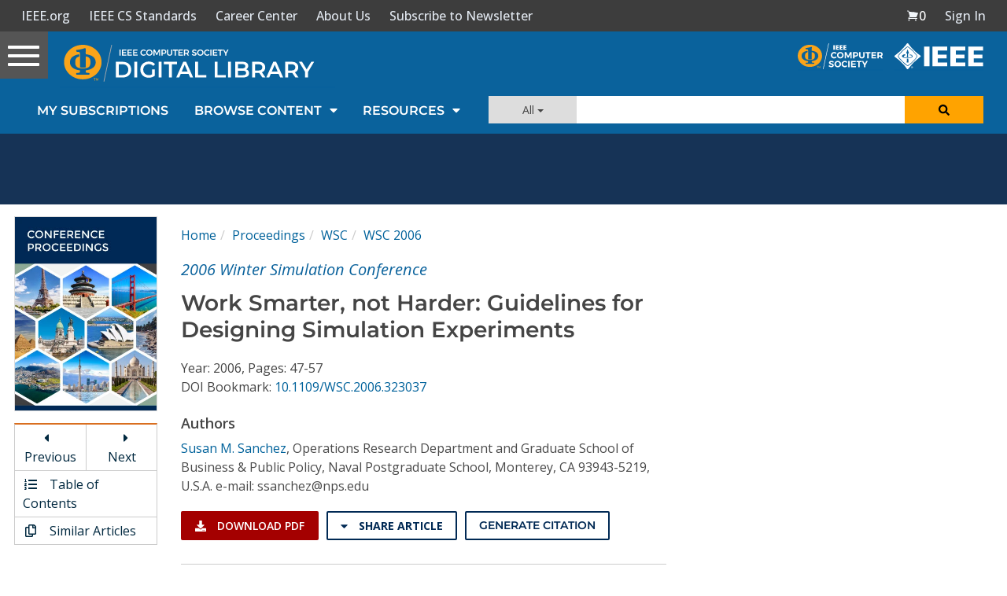

--- FILE ---
content_type: text/html; charset=utf-8
request_url: https://www.google.com/recaptcha/api2/aframe
body_size: 267
content:
<!DOCTYPE HTML><html><head><meta http-equiv="content-type" content="text/html; charset=UTF-8"></head><body><script nonce="hhJdA2OVvR8Wwt7SOtLUxw">/** Anti-fraud and anti-abuse applications only. See google.com/recaptcha */ try{var clients={'sodar':'https://pagead2.googlesyndication.com/pagead/sodar?'};window.addEventListener("message",function(a){try{if(a.source===window.parent){var b=JSON.parse(a.data);var c=clients[b['id']];if(c){var d=document.createElement('img');d.src=c+b['params']+'&rc='+(localStorage.getItem("rc::a")?sessionStorage.getItem("rc::b"):"");window.document.body.appendChild(d);sessionStorage.setItem("rc::e",parseInt(sessionStorage.getItem("rc::e")||0)+1);localStorage.setItem("rc::h",'1769014103962');}}}catch(b){}});window.parent.postMessage("_grecaptcha_ready", "*");}catch(b){}</script></body></html>

--- FILE ---
content_type: application/x-javascript
request_url: https://application.ieeecomputer.org/csdl-website/production/765.035a3bd38921a47b.js
body_size: 2933
content:
"use strict";(self.webpackChunknodejs_csdl_website=self.webpackChunknodejs_csdl_website||[]).push([[765],{255:(T,u,i)=>{i.d(u,{D:()=>y});var a=i(2218),p=i(6587),m=i(7418),c=i(5921),l=i(655),d=i(2340),t=i(3184),s=i(8784),x=i(8274),M=i(2808),P=i(1318),h=i(2916),O=i(6362),v=i(411);function U(e,_){if(1&e&&(t.TgZ(0,"div"),t._UZ(1,"csdl-loading",20),t.qZA()),2&e){const o=t.oxw();t.xp6(1),t.Q6J("isLoading",o.isLoading)}}function I(e,_){if(1&e&&t._UZ(0,"div",21),2&e){const o=t.oxw();t.Q6J("innerText",o.plainTextContent)}}function E(e,_){if(1&e&&(t.TgZ(0,"div"),t._UZ(1,"csdl-loading",20),t.qZA()),2&e){const o=t.oxw();t.xp6(1),t.Q6J("isLoading",o.isLoading)}}function w(e,_){if(1&e&&t._UZ(0,"div",22),2&e){const o=t.oxw();t.Q6J("innerText",o.bibTextContent)}}function Z(e,_){if(1&e&&(t.TgZ(0,"div"),t._UZ(1,"csdl-loading",20),t.qZA()),2&e){const o=t.oxw();t.xp6(1),t.Q6J("isLoading",o.isLoading)}}function D(e,_){if(1&e&&t._UZ(0,"div",23),2&e){const o=t.oxw();t.Q6J("innerText",o.risContent)}}function L(e,_){if(1&e&&(t.TgZ(0,"div"),t._UZ(1,"csdl-loading",20),t.qZA()),2&e){const o=t.oxw();t.xp6(1),t.Q6J("isLoading",o.isLoading)}}function A(e,_){if(1&e&&t._UZ(0,"div",24),2&e){const o=t.oxw();t.Q6J("innerText",o.endnoteContent)}}let y=(()=>{class e{constructor(o,n,r,C,f){this.window=o,this.document=n,this.http=r,this.bsModalRef=C,this.toaster=f,this.ngUnsubscribe=new a.xQ,this.faIcons={close:l.NBC,copy:l.kZ_,download:l.q7m},this.isLoading=!1,this.urlParameters="",this.bySid=!1,this.plainTextContent="",this.bibTextContent="",this.risContent="",this.endnoteContent=""}ngOnInit(){this.onSelect("asciitext")}onSelect(o){"asciitext"===o&&this.plainTextContent||"bibtex"===o&&this.bibTextContent||"refworks"===o&&this.risContent||"endnote"===o&&this.endnoteContent||(this.isLoading=!0,this.http.get(this.bySid?`${d.N.REST_API_ENDPOINT}/citation-by-id/${o}${this.urlParameters}`:`${d.N.REST_API_ENDPOINT}/citation/${o}${this.urlParameters}`,{responseType:"text"}).pipe((0,m.K)(r=>(0,p._)(r)),(0,c.R)(this.ngUnsubscribe)).subscribe(r=>{switch(o){case"asciitext":this.plainTextContent=r;break;case"bibtex":this.bibTextContent=r;break;case"refworks":this.risContent=r;break;case"endnote":this.endnoteContent=r}this.isLoading=!1}))}getDownloadUrl(o){return this.bySid?`${d.N.REST_API_ENDPOINT}/citation-by-id/download/${o}${this.urlParameters}`:`${d.N.REST_API_ENDPOINT}/citation/download/${o}${this.urlParameters}`}copyCitationToClipboard(o){var n,r,C,f;try{let g=null;switch(o){case"asciitext":g=this.document.getElementById("plainTextContent");break;case"bibtex":g=this.document.getElementById("bibTextContent");break;case"refworks":g=this.document.getElementById("risContent");break;case"endnote":g=this.document.getElementById("endnoteContent")}if(null===(n=this.document)||void 0===n?void 0:n.selection){this.document.selection.empty();const b=null===(C=null===(r=this.document)||void 0===r?void 0:r.body)||void 0===C?void 0:C.createTextRange();b.moveToElementText(g),b.select().createTextRange(),this.document.execCommand("copy")}else if(null===(f=this.window)||void 0===f?void 0:f.getSelection){this.window.getSelection().removeAllRanges();const b=this.document.createRange();b.selectNode(g),this.window.getSelection().addRange(b),this.document.execCommand("copy")}this.toaster.success("The citation text was copied to your clipboard!","Success",{positionClass:"toast-top-full-width",closeButton:!0,progressBar:!0,timeOut:5e3})}catch(g){console.error(g),this.toaster.error("Something went wrong!","Error",{positionClass:"toast-top-full-width",closeButton:!0,progressBar:!0,timeOut:5e3})}}closeModal(){this.bsModalRef.hide()}ngOnDestroy(){this.ngUnsubscribe.next(),this.ngUnsubscribe.complete()}}return e.\u0275fac=function(o){return new(o||e)(t.Y36("WINDOW"),t.Y36("DOCUMENT"),t.Y36(s.eN),t.Y36(x.UZ),t.Y36(M._W))},e.\u0275cmp=t.Xpm({type:e,selectors:[["citation-modal-content"]],decls:63,vars:30,consts:[[1,"citation-modal-wrapper"],[1,"modal-close-container",3,"click"],["role","presentation",3,"icon","fixedWidth"],[1,"title"],["heading","PLAIN TEXT","customClass","citation-tab",3,"selectTab"],[1,"mt-5"],[1,"action-buttons-wrapper"],[1,"btn-container"],[1,"copy-btn",3,"click"],[1,"separator"],["target","_blank",1,"download-btn",3,"href"],[4,"ngIf"],["class","text","id","plainTextContent",3,"innerText",4,"ngIf"],["heading","BibTeX","customClass","citation-tab",3,"selectTab"],[3,"icon","fixedWidth"],["class","text","id","bibTextContent",3,"innerText",4,"ngIf"],["heading","RIS","customClass","citation-tab",3,"selectTab"],["class","text","id","risContent","style","white-space: pre;",3,"innerText",4,"ngIf"],["heading","EndNote","customClass","citation-tab",3,"selectTab"],["class","text","id","endnoteContent",3,"innerText",4,"ngIf"],[3,"isLoading"],["id","plainTextContent",1,"text",3,"innerText"],["id","bibTextContent",1,"text",3,"innerText"],["id","risContent",1,"text",2,"white-space","pre",3,"innerText"],["id","endnoteContent",1,"text",3,"innerText"]],template:function(o,n){1&o&&(t.TgZ(0,"div",0)(1,"button",1),t.NdJ("click",function(){return n.closeModal()}),t._UZ(2,"fa-icon",2),t.qZA(),t.TgZ(3,"div",3),t._uU(4,"Citation"),t.qZA(),t.TgZ(5,"div")(6,"tabset")(7,"tab",4),t.NdJ("selectTab",function(){return n.onSelect("asciitext")}),t.TgZ(8,"div",5)(9,"div",6)(10,"div",7)(11,"button",8),t.NdJ("click",function(){return n.copyCitationToClipboard("asciitext")}),t._UZ(12,"fa-icon",2),t._uU(13," Copy "),t.qZA(),t.TgZ(14,"span",9),t._uU(15,"|"),t.qZA(),t.TgZ(16,"a",10),t._UZ(17,"fa-icon",2),t._uU(18," Download "),t.qZA()()(),t.YNc(19,U,2,1,"div",11),t.YNc(20,I,1,1,"div",12),t.qZA()(),t.TgZ(21,"tab",13),t.NdJ("selectTab",function(){return n.onSelect("bibtex")}),t.TgZ(22,"div",5)(23,"div",6)(24,"div",7)(25,"button",8),t.NdJ("click",function(){return n.copyCitationToClipboard("bibtex")}),t._UZ(26,"fa-icon",2),t._uU(27," Copy "),t.qZA(),t.TgZ(28,"span",9),t._uU(29,"|"),t.qZA(),t.TgZ(30,"a",10),t._UZ(31,"fa-icon",14),t._uU(32," Download "),t.qZA()()(),t.YNc(33,E,2,1,"div",11),t.YNc(34,w,1,1,"div",15),t.qZA()(),t.TgZ(35,"tab",16),t.NdJ("selectTab",function(){return n.onSelect("refworks")}),t.TgZ(36,"div",5)(37,"div",6)(38,"div",7)(39,"button",8),t.NdJ("click",function(){return n.copyCitationToClipboard("refworks")}),t._UZ(40,"fa-icon",14),t._uU(41," Copy "),t.qZA(),t.TgZ(42,"span",9),t._uU(43,"|"),t.qZA(),t.TgZ(44,"a",10),t._UZ(45,"fa-icon",14),t._uU(46," Download "),t.qZA()()(),t.YNc(47,Z,2,1,"div",11),t.YNc(48,D,1,1,"div",17),t.qZA()(),t.TgZ(49,"tab",18),t.NdJ("selectTab",function(){return n.onSelect("endnote")}),t.TgZ(50,"div",5)(51,"div",6)(52,"div",7)(53,"button",8),t.NdJ("click",function(){return n.copyCitationToClipboard("endnote")}),t._UZ(54,"fa-icon",14),t._uU(55," Copy "),t.qZA(),t.TgZ(56,"span",9),t._uU(57,"|"),t.qZA(),t.TgZ(58,"a",10),t._UZ(59,"fa-icon",14),t._uU(60," Download "),t.qZA()()(),t.YNc(61,L,2,1,"div",11),t.YNc(62,A,1,1,"div",19),t.qZA()()()()()),2&o&&(t.xp6(2),t.Q6J("icon",n.faIcons.close)("fixedWidth",!0),t.xp6(10),t.Q6J("icon",n.faIcons.copy)("fixedWidth",!0),t.xp6(4),t.Q6J("href",n.getDownloadUrl("asciitext"),t.LSH),t.xp6(1),t.Q6J("icon",n.faIcons.download)("fixedWidth",!0),t.xp6(2),t.Q6J("ngIf",!n.plainTextContent&&n.isLoading),t.xp6(1),t.Q6J("ngIf",n.plainTextContent),t.xp6(6),t.Q6J("icon",n.faIcons.copy)("fixedWidth",!0),t.xp6(4),t.Q6J("href",n.getDownloadUrl("bibtex"),t.LSH),t.xp6(1),t.Q6J("icon",n.faIcons.download)("fixedWidth",!0),t.xp6(2),t.Q6J("ngIf",!n.bibTextContent&&n.isLoading),t.xp6(1),t.Q6J("ngIf",n.bibTextContent),t.xp6(6),t.Q6J("icon",n.faIcons.copy)("fixedWidth",!0),t.xp6(4),t.Q6J("href",n.getDownloadUrl("refworks"),t.LSH),t.xp6(1),t.Q6J("icon",n.faIcons.download)("fixedWidth",!0),t.xp6(2),t.Q6J("ngIf",!n.risContent&&n.isLoading),t.xp6(1),t.Q6J("ngIf",n.risContent),t.xp6(6),t.Q6J("icon",n.faIcons.copy)("fixedWidth",!0),t.xp6(4),t.Q6J("href",n.getDownloadUrl("endnote"),t.LSH),t.xp6(1),t.Q6J("icon",n.faIcons.download)("fixedWidth",!0),t.xp6(2),t.Q6J("ngIf",!n.endnoteContent&&n.isLoading),t.xp6(1),t.Q6J("ngIf",n.endnoteContent))},directives:[P.BN,h.AH,h.wW,O.O5,v.t],styles:[".nav-link[_ngcontent-%COMP%]   span[_ngcontent-%COMP%]{color:#000!important}.citation-modal-wrapper[_ngcontent-%COMP%]{border-radius:3px;padding:1.5em;border:2px solid #333;max-width:1200px;color:#333;position:relative;background-color:#fff}.citation-modal-wrapper[_ngcontent-%COMP%]   .modal-close-container[_ngcontent-%COMP%]{top:1rem;right:1.5rem;z-index:2;position:absolute;cursor:pointer;border:none;background:none}.citation-modal-wrapper[_ngcontent-%COMP%]   .title[_ngcontent-%COMP%]{text-align:center;padding-bottom:.75rem;font-weight:700}.citation-modal-wrapper[_ngcontent-%COMP%]   .action-buttons-wrapper[_ngcontent-%COMP%]{display:flex;margin-bottom:.5rem}.citation-modal-wrapper[_ngcontent-%COMP%]   .action-buttons-wrapper[_ngcontent-%COMP%]   .btn-container[_ngcontent-%COMP%]   a[_ngcontent-%COMP%], .citation-modal-wrapper[_ngcontent-%COMP%]   .action-buttons-wrapper[_ngcontent-%COMP%]   .btn-container[_ngcontent-%COMP%]   button[_ngcontent-%COMP%]{text-decoration:none;padding:0;color:#069;cursor:pointer}.citation-modal-wrapper[_ngcontent-%COMP%]   .action-buttons-wrapper[_ngcontent-%COMP%]   .btn-container[_ngcontent-%COMP%]   button[_ngcontent-%COMP%]{border:none;background:none}.citation-modal-wrapper[_ngcontent-%COMP%]   .action-buttons-wrapper[_ngcontent-%COMP%]   .btn-container[_ngcontent-%COMP%]   .separator[_ngcontent-%COMP%]{padding:0 .5rem}.citation-modal-wrapper[_ngcontent-%COMP%]   .text[_ngcontent-%COMP%]{padding:1rem;font-size:14px;border:1px solid #ddd;font-family:sans-serif;overflow:auto;max-height:35rem}"]}),e})()},5674:(T,u,i)=>{i.d(u,{Q:()=>l});var a=i(3184),p=i(6362);const m=function(d,t){return{openUrlImage:d,openUrlImageFullWidth:t}};function c(d,t){if(1&d&&(a.TgZ(0,"a",1),a._UZ(1,"img",2),a.qZA()),2&d){const s=a.oxw();a.Q6J("href",s.getLocationUrl(s.institution),a.LSH),a.xp6(1),a.Q6J("ngClass",a.WLB(3,m,!s.showFullWidth,s.showFullWidth))("src",s.getImageUrl(s.institution),a.LSH)}}let l=(()=>{class d{getImageUrl(s){if(s&&s.openUrl)return s.openUrl.imageUrl}getLocationUrl(s){if(s&&s.openUrl)return s.openUrl.locationUrl}}return d.\u0275fac=function(s){return new(s||d)},d.\u0275cmp=a.Xpm({type:d,selectors:[["csdl-institution-open-url-button"]],inputs:{institution:"institution",showFullWidth:"showFullWidth"},decls:1,vars:1,consts:[[3,"href",4,"ngIf"],[3,"href"],["alt","Return to referring site",3,"ngClass","src"]],template:function(s,x){1&s&&a.YNc(0,c,2,6,"a",0),2&s&&a.Q6J("ngIf",x.getImageUrl(x.institution))},directives:[p.O5,p.mk],styles:[".openUrlImage[_ngcontent-%COMP%]{max-width:200px}.openUrlImageFullWidth[_ngcontent-%COMP%]{width:100%}"]}),d})()},5656:(T,u,i)=>{i.d(u,{Q:()=>m});var a=i(6362),p=i(3184);let m=(()=>{class c{}return c.\u0275fac=function(d){return new(d||c)},c.\u0275mod=p.oAB({type:c}),c.\u0275inj=p.cJS({imports:[[a.ez]]}),c})()},411:(T,u,i)=>{i.d(u,{t:()=>c});var a=i(3184),p=i(6362);function m(l,d){if(1&l&&(a.TgZ(0,"div",1)(1,"div",2),a._UZ(2,"div")(3,"div"),a.qZA()()),2&l){const t=a.oxw();a.Udp("margin-top",t.topPadding?t.topPadding:"200px")("margin-bottom",t.bottomPadding?t.bottomPadding:"200px")}}let c=(()=>{class l{constructor(){}}return l.\u0275fac=function(t){return new(t||l)},l.\u0275cmp=a.Xpm({type:l,selectors:[["csdl-loading"]],inputs:{isLoading:"isLoading",topPadding:"topPadding",bottomPadding:"bottomPadding"},decls:1,vars:1,consts:[["class","text-center",3,"margin-top","margin-bottom",4,"ngIf"],[1,"text-center"],[1,"lds-dual-ring"]],template:function(t,s){1&t&&a.YNc(0,m,4,4,"div",0),2&t&&a.Q6J("ngIf",s.isLoading)},directives:[p.O5],styles:['.lds-dual-ring[_ngcontent-%COMP%]{display:inline-block;width:64px;height:64px}.lds-dual-ring[_ngcontent-%COMP%]:after{content:" ";display:block;width:46px;height:46px;margin:1px;border-radius:50%;border:5px solid #969faa;border-color:#969faa transparent #969faa transparent;-webkit-animation:lds-dual-ring 1.2s linear infinite;animation:lds-dual-ring 1.2s linear infinite}@-webkit-keyframes lds-dual-ring{0%{transform:rotate(0)}to{transform:rotate(360deg)}}@keyframes lds-dual-ring{0%{transform:rotate(0)}to{transform:rotate(360deg)}}']}),l})()}}]);

--- FILE ---
content_type: application/javascript
request_url: https://prism.app-us1.com/?a=224472483&u=https%3A%2F%2Fwww.computer.org%2Fcsdl%2Fproceedings-article%2Fwsc%2F2006%2F04117590%2F12OmNAnuTmU
body_size: 124
content:
window.visitorGlobalObject=window.visitorGlobalObject||window.prismGlobalObject;window.visitorGlobalObject.setVisitorId('2993ce3f-a248-46d6-b68b-402bbb519686', '224472483');window.visitorGlobalObject.setWhitelistedServices('tracking', '224472483');

--- FILE ---
content_type: text/javascript
request_url: https://polo.feathr.co/v1/analytics/match/script.js?a_id=5cdda43ba3a493000bf82f7f&pk=feathr
body_size: -280
content:
(function (w) {
    
        
    if (typeof w.feathr === 'function') {
        w.feathr('integrate', 'ttd', '69710354bc6ffb000276df70');
    }
        
        
    if (typeof w.feathr === 'function') {
        w.feathr('match', '69710354bc6ffb000276df70');
    }
        
    
}(window));